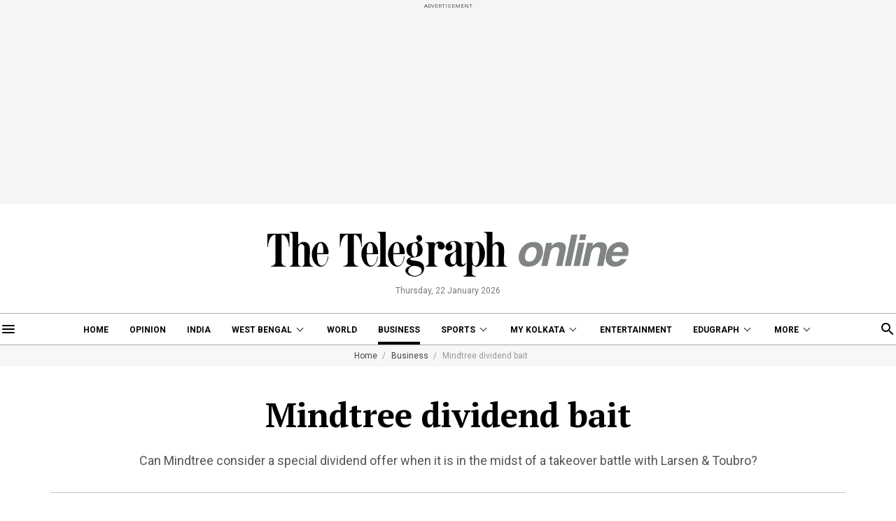

--- FILE ---
content_type: application/javascript; charset=utf-8
request_url: https://fundingchoicesmessages.google.com/f/AGSKWxX8TbEoPY1XcW2ihG839xyTGLIG1qI_xUqzHSj4gSqZNicP34I-H7enC9zYdLHb8PQb0qFn4iVmy9gBi6dlvnH2Gurs02xdeJgk7HBIKtD1pPBIY4ksoxgfbMsuxeQ8QgkdwoBqN7ycU6xyPC5CYfL-l9zVWo5c_u7W6EGxg0YjRqqFCEDFasyKWbHx/_/adv_vert./Adv468./showSp.php?/directads./fuckadblock.js
body_size: -1289
content:
window['af970977-7016-4638-842e-30aadbfd805f'] = true;